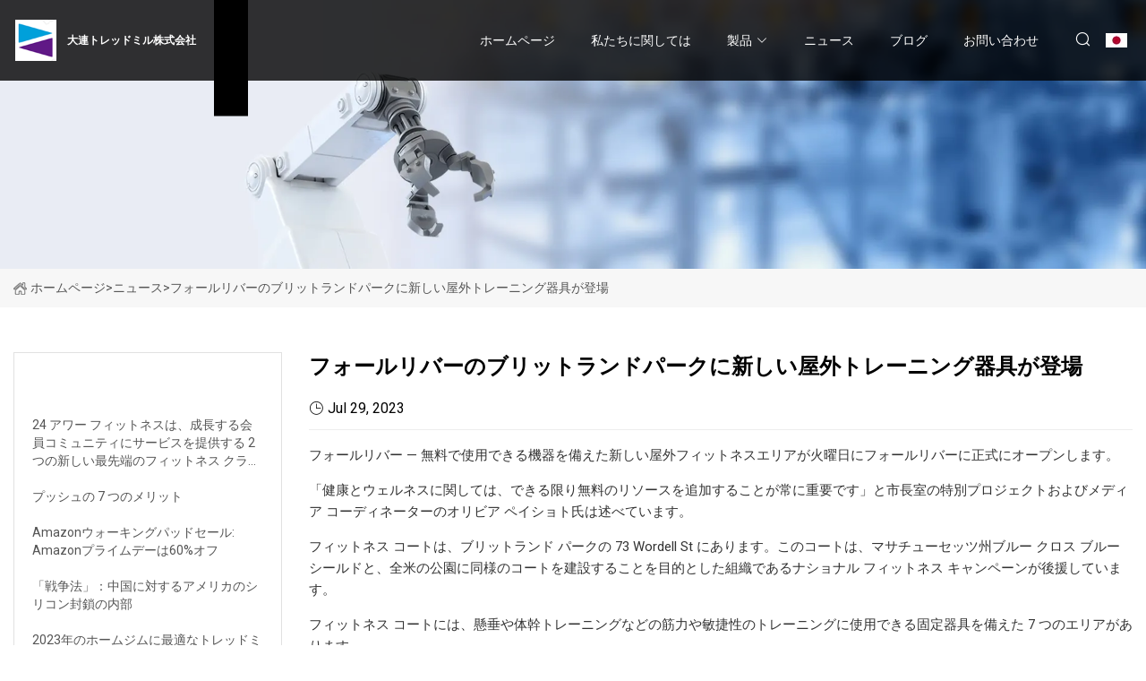

--- FILE ---
content_type: text/html; charset=utf-8
request_url: https://ja.oupailang.com/news/new-outdoor-workout-equipment-coming-to-britland-park-in-fall-river.html
body_size: 5737
content:
<!doctype html>
<html lang="ja">
<head>
<meta charset="utf-8" />
<title>フォールリバーのブリットランドパークに新しい屋外トレーニング器具が登場 - 大連トレッドミル株式会社</title>
<meta name="description" content="フォールリバーのブリットランドパークに新しい屋外トレーニング器具が登場" />
<meta name="keywords" content="フォールリバーのブリットランドパークに新しい屋外トレーニング器具が登場" />
<meta name="viewport" content="width=device-width, initial-scale=1.0" />
<meta name="application-name" content="大連トレッドミル株式会社" />
<meta name="twitter:card" content="summary" />
<meta name="twitter:title" content="フォールリバーのブリットランドパークに新しい屋外トレーニング器具が登場 - 大連トレッドミル株式会社" />
<meta name="twitter:description" content="フォールリバーのブリットランドパークに新しい屋外トレーニング器具が登場" />
<meta name="twitter:image" content="https://ja.oupailang.com/uploadimg/logo79430.png" />
<meta http-equiv="X-UA-Compatible" content="IE=edge" />
<meta property="og:site_name" content="大連トレッドミル株式会社" />
<meta property="og:type" content="article" />
<meta property="og:title" content="フォールリバーのブリットランドパークに新しい屋外トレーニング器具が登場 - 大連トレッドミル株式会社" />
<meta property="og:description" content="フォールリバーのブリットランドパークに新しい屋外トレーニング器具が登場" />
<meta property="og:url" content="https://ja.oupailang.com/news/new-outdoor-workout-equipment-coming-to-britland-park-in-fall-river.html" />
<meta property="og:image" content="https://ja.oupailang.com/uploadimg/logo79430.png" />
<link href="https://ja.oupailang.com/news/new-outdoor-workout-equipment-coming-to-britland-park-in-fall-river.html" rel="canonical" />
<link href="https://ja.oupailang.com/uploadimg/ico79430.png" rel="shortcut icon" type="image/x-icon" />
<link href="https://fonts.googleapis.com" rel="preconnect" />
<link href="https://fonts.gstatic.com" rel="preconnect" crossorigin />
<link href="https://fonts.googleapis.com/css2?family=Roboto:wght@400&display=swap" rel="stylesheet" />
<link href="https://ja.oupailang.com/themes/storefront/toast.css" rel="stylesheet" />
<link href="https://ja.oupailang.com/themes/storefront/blue/style.css" rel="stylesheet" />
<link href="https://ja.oupailang.com/themes/storefront/blue/page.css" rel="stylesheet" />
<script type="application/ld+json">
[{
"@context": "https://schema.org/",
"@type": "BreadcrumbList",
"itemListElement": [{
"@type": "ListItem",
"name": "&#x30DB;&#x30FC;&#x30E0;&#x30DA;&#x30FC;&#x30B8;",
"position": 1,
"item": "https://ja.oupailang.com/"},{
"@type": "ListItem",
"name": "&#x30CB;&#x30E5;&#x30FC;&#x30B9;",
"position": 2,
"item": "https://ja.oupailang.com/news.html"},{
"@type": "ListItem",
"name": "フォールリバーのブリットランドパークに新しい屋外トレーニング器具が登場",
"position": 3,
"item": "https://ja.oupailang.com/news/new-outdoor-workout-equipment-coming-to-britland-park-in-fall-river.html"}]},{
"@context": "http://schema.org",
"@type": "NewsArticle",
"mainEntityOfPage": {
"@type": "WebPage",
"@id": "https://ja.oupailang.com/news/new-outdoor-workout-equipment-coming-to-britland-park-in-fall-river.html"},
"headline": "大連トレッドミル株式会社",
"image": {
"@type": "ImageObject",
"url": "https://ja.oupailang.com"},
"datePublished": "7/29/2023 12:00:00 AM",
"dateModified": "7/29/2023 12:00:00 AM",
"author": {
"@type": "Organization",
"name": "大連トレッドミル株式会社",
"url": "https://ja.oupailang.com/"},
"publisher": {
"@type": "Organization",
"name": "ja.oupailang.com",
"logo": {
"@type": "ImageObject",
"url": "https://ja.oupailang.com/uploadimg/logo79430.png"}},
"description": "フォールリバーのブリットランドパークに新しい屋外トレーニング器具が登場"
}]
</script>
<script type="text/javascript" src="//info.53hu.net/traffic.js?id=08a984h6ak"></script>
</head>
<body class="index">
<!-- header start -->
<header>
  <div class="container">
    <div class="head-logo"><a href="https://ja.oupailang.com/" title="&#x5927;&#x9023;&#x30C8;&#x30EC;&#x30C3;&#x30C9;&#x30DF;&#x30EB;&#x682A;&#x5F0F;&#x4F1A;&#x793E;"><img src="/uploadimg/logo79430.png" width="50" height="50" alt="&#x5927;&#x9023;&#x30C8;&#x30EC;&#x30C3;&#x30C9;&#x30DF;&#x30EB;&#x682A;&#x5F0F;&#x4F1A;&#x793E;"><span>&#x5927;&#x9023;&#x30C8;&#x30EC;&#x30C3;&#x30C9;&#x30DF;&#x30EB;&#x682A;&#x5F0F;&#x4F1A;&#x793E;</span></a></div>
    <div class="menu-btn"><em></em><em></em><em></em></div>
    <div class="head-content">
      <nav class="nav">
        <ul>
          <li><a href="https://ja.oupailang.com/">&#x30DB;&#x30FC;&#x30E0;&#x30DA;&#x30FC;&#x30B8;</a></li>
          <li><a href="/about-us.html">&#x79C1;&#x305F;&#x3061;&#x306B;&#x95A2;&#x3057;&#x3066;&#x306F;</a></li>
          <li><a href="/products.html">&#x88FD;&#x54C1;</a><em class="iconfont icon-xiangxia"></em>
            <ul class="submenu">
              <li><a href="/treadmill.html">&#x30C8;&#x30EC;&#x30C3;&#x30C9;&#x30DF;&#x30EB;</a></li>
              <li><a href="/exercise-equipment.html">&#x30B9;&#x30DD;&#x30FC;&#x30C4;&#x7528;&#x54C1;</a></li>
              <li><a href="/home-use-treadmill.html">&#x5BB6;&#x5EAD;&#x7528;&#x30C8;&#x30EC;&#x30C3;&#x30C9;&#x30DF;&#x30EB;</a></li>
              <li><a href="/commercial-treadmill.html">&#x5546;&#x696D;&#x7528;&#x30C8;&#x30EC;&#x30C3;&#x30C9;&#x30DF;&#x30EB;</a></li>
              <li><a href="/multi-function-trainers.html">&#x591A;&#x6A5F;&#x80FD;&#x30C8;&#x30EC;&#x30FC;&#x30CA;&#x30FC;</a></li>
              <li><a href="/commercial-exercise-equipment.html">&#x30D3;&#x30B8;&#x30CD;&#x30B9;&#x30B9;&#x30DD;&#x30FC;&#x30C4;&#x7528;&#x54C1;</a></li>
            </ul>
          </li>
          <li class="active"><a href="/news.html">&#x30CB;&#x30E5;&#x30FC;&#x30B9;</a></li>
          <li><a href="/blog.html">&#x30D6;&#x30ED;&#x30B0;</a></li>
          <li><a href="/contact-us.html">&#x304A;&#x554F;&#x3044;&#x5408;&#x308F;&#x305B;</a></li>
        </ul>
      </nav>
      <div class="head-search"><em class="iconfont icon-sousuo"></em></div>
      <div class="search-input">
        <input type="text" placeholder="Keyword" id="txtSearch" autocomplete="off">
        <div class="search-btn" onclick="SearchProBtn()" title="Search"><em class="iconfont icon-sousuo" aria-hidden="true"></em></div>
      </div>
      <div class="languagelist">
        <div title="Language" class="languagelist-icon"><span>Language</span></div>
        <div class="languagelist-drop"><span class="languagelist-arrow"></span>
          <ul class="languagelist-wrap">
             <li class="languagelist-active"><a href="https://ja.oupailang.com/news/new-outdoor-workout-equipment-coming-to-britland-park-in-fall-river.html"><img src="/themes/storefront/images/language/ja.png" width="24" height="16" alt="&#x65E5;&#x672C;&#x8A9E;" title="ja">&#x65E5;&#x672C;&#x8A9E;</a></li>
                                    <li>
                                        <a href="https://www.oupailang.com/news/new-outdoor-workout-equipment-coming-to-britland-park-in-fall-river.html">
                                            <img src="/themes/storefront/images/language/en.png" width="24" height="16" alt="English" title="en">
                                            English
                                        </a>
                                    </li>
                                    <li>
                                        <a href="https://fr.oupailang.com/news/new-outdoor-workout-equipment-coming-to-britland-park-in-fall-river.html">
                                            <img src="/themes/storefront/images/language/fr.png" width="24" height="16" alt="Français" title="fr">
                                            Français
                                        </a>
                                    </li>
                                    <li>
                                        <a href="https://de.oupailang.com/news/new-outdoor-workout-equipment-coming-to-britland-park-in-fall-river.html">
                                            <img src="/themes/storefront/images/language/de.png" width="24" height="16" alt="Deutsch" title="de">
                                            Deutsch
                                        </a>
                                    </li>
                                    <li>
                                        <a href="https://es.oupailang.com/news/new-outdoor-workout-equipment-coming-to-britland-park-in-fall-river.html">
                                            <img src="/themes/storefront/images/language/es.png" width="24" height="16" alt="Español" title="es">
                                            Español
                                        </a>
                                    </li>
                                    <li>
                                        <a href="https://it.oupailang.com/news/new-outdoor-workout-equipment-coming-to-britland-park-in-fall-river.html">
                                            <img src="/themes/storefront/images/language/it.png" width="24" height="16" alt="Italiano" title="it">
                                            Italiano
                                        </a>
                                    </li>
                                    <li>
                                        <a href="https://pt.oupailang.com/news/new-outdoor-workout-equipment-coming-to-britland-park-in-fall-river.html">
                                            <img src="/themes/storefront/images/language/pt.png" width="24" height="16" alt="Português" title="pt">
                                            Português
                                        </a>
                                    </li>
                                    <li>
                                        <a href="https://ko.oupailang.com/news/new-outdoor-workout-equipment-coming-to-britland-park-in-fall-river.html"><img src="/themes/storefront/images/language/ko.png" width="24" height="16" alt="한국어" title="ko"> 한국어</a>
                                    </li>
                                    <li>
                                        <a href="https://ru.oupailang.com/news/new-outdoor-workout-equipment-coming-to-britland-park-in-fall-river.html"><img src="/themes/storefront/images/language/ru.png" width="24" height="16" alt="Русский" title="ru"> Русский</a>
                                    </li>
           </ul>
        </div>
      </div>
    </div>
  </div>
</header>
<!-- main end -->
<!-- main start -->
<main>
  <div class="inner-banner"><img src="/themes/storefront/images/inner-banner.webp" alt="フォールリバーのブリットランドパークに新しい屋外トレーニング器具が登場">
    <div class="inner-content"><a href="https://ja.oupailang.com/"><img src="/themes/storefront/images/pagenav-homeicon.webp" alt="&#x30DB;&#x30FC;&#x30E0;&#x30DA;&#x30FC;&#x30B8;">&#x30DB;&#x30FC;&#x30E0;&#x30DA;&#x30FC;&#x30B8;</a> > <span>&#x30CB;&#x30E5;&#x30FC;&#x30B9;</span> > <span>フォールリバーのブリットランドパークに新しい屋外トレーニング器具が登場</span></div>
  </div>
  <div class="container">
    <div class="page-main">
      <div class="page-aside">
        <div class="aside-item">
          <div class="aside-title">&#x6700;&#x65B0;&#x30CB;&#x30E5;&#x30FC;&#x30B9;</div>
          <ul class="latest-news">
            <li><a href="/news/24-hour-fitness-expands-its-national-footprint-with-two-new-leading-edge-fitness-clubs-to-serve-growing-member-community.html">
              <div class="info"><span class="title">24 アワー フィットネスは、成長する会員コミュニティにサービスを提供する 2 つの新しい最先端のフィットネス クラブで全国的な拠点を拡大します</span></div>
              </a></li>
            <li><a href="/news/7-benefits-of-push.html">
              <div class="info"><span class="title">プッシュの 7 つのメリット</span></div>
              </a></li>
            <li><a href="/news/amazon-walking-pad-sale-60-off-for-amazon-prime-day.html">
              <div class="info"><span class="title">Amazonウォーキングパッドセール: Amazonプライムデーは60%オフ</span></div>
              </a></li>
            <li><a href="/news/an-act-of-war-inside-americas-silicon-blockade-against-china.html">
              <div class="info"><span class="title">「戦争法」：中国に対するアメリカのシリコン封鎖の内部</span></div>
              </a></li>
            <li><a href="/news/best-treadmill-for-home-gym-in-2023.html">
              <div class="info"><span class="title">2023年のホームジムに最適なトレッドミル</span></div>
              </a></li>
          </ul>
        </div>
        <div class="aside-item">
          <div class="aside-search">
            <input type="text" placeholder="Keyword" id="AsideSearch" autocomplete="off">
            <button id="AsideBtn" onclick="AsideSearch()"><em class="iconfont icon-sousuo" aria-hidden="true"></em></button>
          </div>
        </div>
      </div>
      <div class="page-content">
        <h1 class="newsdetails-title">フォールリバーのブリットランドパークに新しい屋外トレーニング器具が登場</h1>
        <div class="newsdetails-dete"><span><em class="iconfont icon-shijian"></em>Jul 29, 2023</span></div>
        <article><p>フォールリバー — 無料で使用できる機器を備えた新しい屋外フィットネスエリアが火曜日にフォールリバーに正式にオープンします。</p><p>「健康とウェルネスに関しては、できる限り無料のリソースを追加することが常に重要です」と市長室の特別プロジェクトおよびメディア コーディネーターのオリビア ペイショト氏は述べています。</p><p>フィットネス コートは、ブリットランド パークの 73 Wordell St にあります。このコートは、マサチューセッツ州ブルー クロス ブルー シールドと、全米の公園に同様のコートを建設することを目的とした組織であるナショナル フィットネス キャンペーンが後援しています。</p><p>フィットネス コートには、懸垂や体幹トレーニングなどの筋力や敏捷性のトレーニングに使用できる固定器具を備えた 7 つのエリアがあります。</p><p>裁判所の標識には、機器の使用方法が記載されています。 住民はアプリをダウンロードして裁判所について学ぶこともできる。</p><p>ブリットランド パークにはすでにサッカー場と新しいピックルボール コートがあり、この夏フォール リバーの公園にオープンしたいくつかのコートのうちの 1 つです。</p><p>「一等地です」とペイチョトさんは言う。</p><p>フィットネス コートには、写真やミクスト メディアの分野で活動するフォール リバーのアーティスト、アビゲイル コリンズがデザインした壁画があります。</p><p> 「私は、コートの本質を捉え、誰にとっても魅力的な、活気に満ち、モチベーションを高め、ユニークなものを望んでいました」と、新しいフィットネスコートを発表する市のプレスリリースで彼女は述べた。  「私の目標は、包括的な壁画を作成し、フィットネスは能力レベルに関係なく、誰でも達成できるものであることを示すことでした。」</p><p>フィットネスコートは8月8日に正式に一般公開される。ペイチョト氏は、誰もがこの機器を使用することを歓迎し、フィットネスグループがそこで集まることは許可されているが、そこでのプログラムへの参加やその他の活動のために誰かに請求することは許可されていないと述べたユーザーは法廷から退廷します。</p><p>「お金を払って運動する必要がない場所でコミュニティを団結させる良い方法になると思います」と彼女は語った。</p><p>一般の人々は、8 月 8 日午前 10 時に行われるグランドオープニング祝賀会にも招待されており、フォールリバー警察と消防士がバトル・オブ・ザ・バッジフィットネス・チャレンジで対決します。 地元のフィットネス アンバサダーも、ファーストレスポンダー チャレンジの後に 7 つのエクササイズ ステーションのデモンストレーションを行います。</p></article>
        <div class="sharewrap"></div>
        <div class="prodetails-link">
          <div class="item prev"><em class="iconfont icon-xiangzuo"></em>&#x524D;: <a href="/news//global-home-gym-exercise-equipment-market-size-and-forecast.html">&#x4E16;&#x754C;&#x306E;&#x30DB;&#x30FC;&#x30E0;&#x30B8;&#x30E0;&#x30A8;&#x30AF;&#x30B5;&#x30B5;&#x30A4;&#x30BA;&#x6A5F;&#x5668;&#x5E02;&#x5834;&#x898F;&#x6A21;&#x3068;&#x4E88;&#x6E2C;</a></div>
          <div class="item next"><a href="/news//24-hour-fitness-expands-its-national-footprint-with-two-new-leading-edge-fitness-clubs-to-serve-growing-member-community.html">24 &#x30A2;&#x30EF;&#x30FC; &#x30D5;&#x30A3;&#x30C3;&#x30C8;&#x30CD;&#x30B9;&#x306F;&#x3001;&#x6210;&#x9577;&#x3059;&#x308B;&#x4F1A;&#x54E1;&#x30B3;&#x30DF;&#x30E5;&#x30CB;&#x30C6;&#x30A3;&#x306B;&#x30B5;&#x30FC;&#x30D3;&#x30B9;&#x3092;&#x63D0;&#x4F9B;&#x3059;&#x308B; 2 &#x3064;&#x306E;&#x65B0;&#x3057;&#x3044;&#x6700;&#x5148;&#x7AEF;&#x306E;&#x30D5;&#x30A3;&#x30C3;&#x30C8;&#x30CD;&#x30B9; &#x30AF;&#x30E9;&#x30D6;&#x3067;&#x5168;&#x56FD;&#x7684;&#x306A;&#x62E0;&#x70B9;&#x3092;&#x62E1;&#x5927;&#x3057;&#x307E;&#x3059;</a> :&#x6B21;<em class="iconfont icon-xiangyou"></em></div>
        </div>
        <div class="prodetails-feedback" id="send">
          <div class="pro-description"></div>
          <input type="hidden" id="in-domain" value="ja.oupailang.com">
          <div class="feedback">
            <div class="item">
              <label>&#x540D;&#x524D;: <span>*</span></label>
              <input type="text" id="in-name">
            </div>
            <div class="item">
              <label>E&#x30E1;&#x30FC;&#x30EB;: <span>*</span></label>
              <input type="text" id="in-email">
            </div>
            <div class="item">
              <label>&#x96FB;&#x8A71;/WhatsApp: <span>*</span></label>
              <input type="text" id="in-phone">
            </div>
            <div class="item">
              <label>&#x4E3B;&#x984C;: <span>*</span></label>
              <input type="text" id="in-subject">
            </div>
            <div class="item">
              <label>&#x30B3;&#x30F3;&#x30C6;&#x30F3;&#x30C4;: <span>*</span></label>
              <textarea name="" id="in-content"></textarea>
            </div>
            <div class="sendbtn" id="SubmitName" onclick="SendInquiry()"><span>&#x79C1;&#x305F;&#x3061;&#x306B;&#x9001;&#x3063;&#x3066;&#x304F;&#x3060;&#x3055;&#x3044;</span></div>
          </div>
        </div>
      </div>
    </div>
  </div>
</main>

<!-- main end -->
<!-- footer start -->
<footer>
  <div class="container">
    <div class="foot-item foot-item1"><a href="https://ja.oupailang.com/" class="foot-logo" title="&#x5927;&#x9023;&#x30C8;&#x30EC;&#x30C3;&#x30C9;&#x30DF;&#x30EB;&#x682A;&#x5F0F;&#x4F1A;&#x793E;"><img src="/uploadimg/logo79430.png" width="50" height="50" alt="&#x5927;&#x9023;&#x30C8;&#x30EC;&#x30C3;&#x30C9;&#x30DF;&#x30EB;&#x682A;&#x5F0F;&#x4F1A;&#x793E;"></a>
      <div class="foot-newsletter">
        <input id="newsletterInt" placeholder="Your Email Address" type="text">
        <button id="newsletterBtn" title="Email"><em class="iconfont icon-zhixiangyou"></em></button>
      </div>
      <div id="newsletter-hint"></div>
      <p class="newsletter-tip">&#x8CEA;&#x554F;&#x200B;&#x200B;&#x304C;&#x3042;&#x308A;&#x307E;&#x3059;&#xFF1F;<a href="https://ja.oupailang.com/">&#x3053;&#x3053;&#x3092;&#x30AF;&#x30EA;&#x30C3;&#x30AF;</a></p>
      <div class="foot-share"><a href="#" rel="nofollow" title="facebook"><em class="iconfont icon-facebook"></em></a><a href="#" rel="nofollow" title="linkedin"><em class="iconfont icon-linkedin"></em></a><a href="#" rel="nofollow" title="twitter"><em class="iconfont icon-twitter-fill"></em></a><a href="#" rel="nofollow" title="youtube"><em class="iconfont icon-youtube"></em></a><a href="#" rel="nofollow" title="instagram"><em class="iconfont icon-instagram"></em></a><a href="#" rel="nofollow" title="TikTok"><em class="iconfont icon-icon_TikTok"></em></a></div>
    </div>
    <div class="foot-item foot-item2">
      <div class="foot-title">&#x30AF;&#x30A4;&#x30C3;&#x30AF;&#x30EA;&#x30F3;&#x30AF;</div>
      <ul>
        <li><a href="https://ja.oupailang.com/">&#x30DB;&#x30FC;&#x30E0;&#x30DA;&#x30FC;&#x30B8;</a></li>
        <li><a href="/about-us.html">&#x79C1;&#x305F;&#x3061;&#x306B;&#x95A2;&#x3057;&#x3066;&#x306F;</a></li>
        <li><a href="/products.html">&#x88FD;&#x54C1;</a></li>
        <li><a href="/news.html">&#x30CB;&#x30E5;&#x30FC;&#x30B9;</a></li>
        <li><a href="/blog.html">&#x30D6;&#x30ED;&#x30B0;</a></li>
        <li><a href="/contact-us.html">&#x304A;&#x554F;&#x3044;&#x5408;&#x308F;&#x305B;</a></li>
        <li><a href="/sitemap.xml">&#x30B5;&#x30A4;&#x30C8;&#x30DE;&#x30C3;&#x30D7;</a></li>
        <li><a href="/privacy-policy.html">Privacy Policy</a></li>
      </ul>
    </div>
    <div class="foot-item foot-item3">
      <div class="foot-title">&#x88FD;&#x54C1;&#x30AB;&#x30C6;&#x30B4;&#x30EA;</div>
      <ul>
        <li><a href="/treadmill.html">トレッドミル</a></li>
        <li><a href="/exercise-equipment.html">スポーツ用品</a></li>
        <li><a href="/home-use-treadmill.html">家庭用トレッドミル</a></li>
        <li><a href="/commercial-treadmill.html">商業用トレッドミル</a></li>
        <li><a href="/multi-function-trainers.html">多機能トレーナー</a></li>
        <li><a href="/commercial-exercise-equipment.html">ビジネススポーツ用品</a></li>
      </ul>
    </div>
    <div class="foot-item foot-item4">
      <div class="foot-title">&#x30D1;&#x30FC;&#x30C8;&#x30CA;&#x30FC;&#x4F1A;&#x793E;</div>
      <ul>
      </ul>
    </div>
  </div>
  <div class="foot-copyright">
    <p>著作権 &copy; ja.oupailang.com, 全著作権所有.&nbsp;&nbsp;E&#x30E1;&#x30FC;&#x30EB;: <a href="sue@oupailang.com" target="_blank"><span class="__cf_email__" data-cfemail="61121404210e141100080d000f064f020e0c">[email&#160;protected]</span></a></p>
  </div>
  <div class="gotop"><em class="iconfont icon-xiangshang"></em></div>
</footer>
<!-- footer end -->
 
<!-- script start -->
<script data-cfasync="false" src="/cdn-cgi/scripts/5c5dd728/cloudflare-static/email-decode.min.js"></script><script src="https://ja.oupailang.com/themes/storefront/js/jquery3.6.1.js"></script>
<script src="https://ja.oupailang.com/themes/storefront/js/vanilla-lazyload.js"></script>
<script src="https://ja.oupailang.com/themes/storefront/js/toast.js"></script>
<script src="https://ja.oupailang.com/themes/storefront/js/style.js"></script>
<script src="https://ja.oupailang.com/themes/storefront/js/page.js"></script>
<script src="https://ja.oupailang.com/themes/storefront/js/axios.min.js"></script>
<script src="https://ja.oupailang.com/themes/storefront/js/contact.js"></script>
<script src="https://ja.oupailang.com/themes/storefront/js/share.js"></script>
<script defer src="https://static.cloudflareinsights.com/beacon.min.js/vcd15cbe7772f49c399c6a5babf22c1241717689176015" integrity="sha512-ZpsOmlRQV6y907TI0dKBHq9Md29nnaEIPlkf84rnaERnq6zvWvPUqr2ft8M1aS28oN72PdrCzSjY4U6VaAw1EQ==" data-cf-beacon='{"version":"2024.11.0","token":"d47bd8c670784acd8874fe36257cacdc","r":1,"server_timing":{"name":{"cfCacheStatus":true,"cfEdge":true,"cfExtPri":true,"cfL4":true,"cfOrigin":true,"cfSpeedBrain":true},"location_startswith":null}}' crossorigin="anonymous"></script>
</body>
</html>
